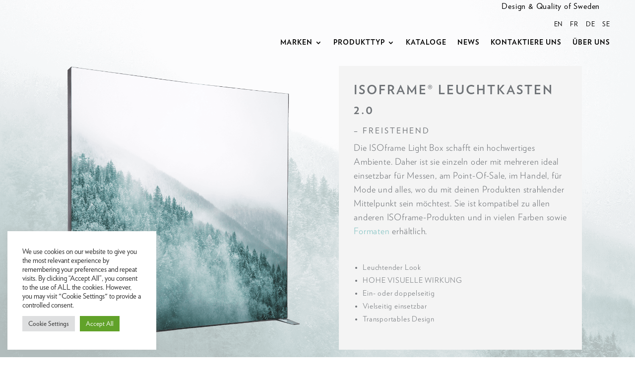

--- FILE ---
content_type: text/css
request_url: https://markbricdisplay.de/wp-content/et-cache/7394/et-divi-dynamic-tb-76-tb-5626-7394-late.css
body_size: 84
content:
@font-face{font-family:ETmodules;font-display:block;src:url(//markbricdisplay.de/wp-content/themes/Divi/core/admin/fonts/modules/social/modules.eot);src:url(//markbricdisplay.de/wp-content/themes/Divi/core/admin/fonts/modules/social/modules.eot?#iefix) format("embedded-opentype"),url(//markbricdisplay.de/wp-content/themes/Divi/core/admin/fonts/modules/social/modules.woff) format("woff"),url(//markbricdisplay.de/wp-content/themes/Divi/core/admin/fonts/modules/social/modules.ttf) format("truetype"),url(//markbricdisplay.de/wp-content/themes/Divi/core/admin/fonts/modules/social/modules.svg#ETmodules) format("svg");font-weight:400;font-style:normal}

--- FILE ---
content_type: text/css
request_url: https://markbricdisplay.de/wp-content/uploads/hummingbird-assets/48399f72fb5a227db3d4bf66d46699a2.css
body_size: -55
content:
/**handles:divi-style**/
#main-footer{display:none}

--- FILE ---
content_type: text/css
request_url: https://markbricdisplay.de/wp-content/et-cache/global/et-divi-customizer-global.min.css?ver=1767869302
body_size: 1589
content:
body,.et_pb_column_1_2 .et_quote_content blockquote cite,.et_pb_column_1_2 .et_link_content a.et_link_main_url,.et_pb_column_1_3 .et_quote_content blockquote cite,.et_pb_column_3_8 .et_quote_content blockquote cite,.et_pb_column_1_4 .et_quote_content blockquote cite,.et_pb_blog_grid .et_quote_content blockquote cite,.et_pb_column_1_3 .et_link_content a.et_link_main_url,.et_pb_column_3_8 .et_link_content a.et_link_main_url,.et_pb_column_1_4 .et_link_content a.et_link_main_url,.et_pb_blog_grid .et_link_content a.et_link_main_url,body .et_pb_bg_layout_light .et_pb_post p,body .et_pb_bg_layout_dark .et_pb_post p{font-size:14px}.et_pb_slide_content,.et_pb_best_value{font-size:15px}body{color:#707478}h1,h2,h3,h4,h5,h6{color:#707478}.container,.et_pb_row,.et_pb_slider .et_pb_container,.et_pb_fullwidth_section .et_pb_title_container,.et_pb_fullwidth_section .et_pb_title_featured_container,.et_pb_fullwidth_header:not(.et_pb_fullscreen) .et_pb_fullwidth_header_container{max-width:1600px}.et_boxed_layout #page-container,.et_boxed_layout.et_non_fixed_nav.et_transparent_nav #page-container #top-header,.et_boxed_layout.et_non_fixed_nav.et_transparent_nav #page-container #main-header,.et_fixed_nav.et_boxed_layout #page-container #top-header,.et_fixed_nav.et_boxed_layout #page-container #main-header,.et_boxed_layout #page-container .container,.et_boxed_layout #page-container .et_pb_row{max-width:1760px}h1,h2,h3,h4,h5,h6,.et_quote_content blockquote p,.et_pb_slide_description .et_pb_slide_title{font-weight:normal;font-style:normal;text-transform:uppercase;text-decoration:none}@media only screen and (min-width:2000px){.et_pb_row{padding:40px 0}.et_pb_section{padding:80px 0}.single.et_pb_pagebuilder_layout.et_full_width_page .et_post_meta_wrapper{padding-top:120px}.et_pb_fullwidth_section{padding:0}}	h1,h2,h3,h4,h5,h6{font-family:'Verlag Bold',Helvetica,Arial,Lucida,sans-serif}body,input,textarea,select{font-family:'Verlag Book',sans-serif}@font-face{font-family:"verlagbold";src:url("/wp-content/themes/Divi-child-1/Verlag-Bold.woff") format("woff")}@font-face{font-family:"verlagbook";src:url("/wp-content/themes/Divi-child-1/Verlag-Book.woff") format("woff")}#logocol{width:20%!important}#menucol{width:80%!important}#loadlogo{max-width:131px}#page-container #langsel span a{font-size:13px;padding-left:15px;color:#000!important;text-decoration:none}.page-id-336 #CTA{display:none}body{font-family:verlagbook}h1,h2,h3,h4,h5,h6{font-family:verlagbold}#main-content .forminator-button-submit:hover{background-color:#80c2c2!important}.recaptcha{display:none}#forminator-module-1659 .forminator-row:nth-child(4){margin-bottom:0!important}#forminator-module-1659 .forminator-row:nth-child(5){display:none!important}.col2row .et_pb_column:first-child{width:100%!important;margin:0!important}.col2row .et_pb_column:last-child{width:100%!important;margin:0!important}.col3row .et_pb_column{width:100%!important;margin:0!important}.col3row .et_pb_column:first-child{margin:0!important}.col3row .et_pb_column:last-child{margin:0!important}.col4row .et_pb_column{width:100%!important;margin:0!important}.col4row .et_pb_column:first-child{margin:0!important}.col4row .et_pb_column:last-child{margin:0!important}.col21row .et_pb_column:first-child{width:100%!important;margin:0!important}.col21row .et_pb_column:last-child{width:100%!important;margin:0!important}.productbox{width:48%;float:left;text-align:left;margin-right:1%;margin-left:1%;margin-bottom:20px}.productbox a{color:inherit;font-weight:normal;text-transform:uppercase;font-size:16px}.productbox img{width:100%;background:#f4f4f4;padding:25px}.sub-menu{width:350px!important}.nav li ul{width:350px;left:-120px!important}.et-menu li li a{width:310px}.et_pb_column_1_4{width:100%!important;margin:0 0 10px!important}#page-container #main-content .imgblurbtext{padding-bottom:0!important;min-height:auto!important}.imgblurbtext .et_pb_blurb_container{min-height:auto}.pa-inline-buttons{text-align:center!important}.pa-inline-buttons .et_pb_button_module_wrapper{display:inline-block;margin:0 10px 10px}#page-container #main-content .et_pb_accordion_item{margin-bottom:0!important}#page-container #main-content .iconrow .et_pb_column{text-align:center;width:50%!important}.iconrowstart .et_pb_blurb{text-align:center;width:50%!important;float:left}.iconrow .et_pb_column .et_pb_blurb{display:inline-block;width:100%!important}.iconrow .et_pb_blurb_container{display:grid}.imgblurbtext .et_pb_blurb_container{padding:0 15px 15px}.et_pb_slide_content p{text-shadow:none;Text-align:center;font-style:italic;letter-spacing:1px!important;font-size:20px;line-height:normal}.et_pb_slide_content h3{text-shadow:none;Text-align:center;letter-spacing:normal!important;font-size:18px;font-weight:300!important;font-family:'Verlag Book';margin-top:18px}.imgrow .et_pb_button_module_wrapper{display:inline;margin-right:10px}.imgrow .et_pb_button_module_wrapper a{margin-bottom:10px}#timeline strong{font-size:24px}#timeline tr td{border-top:none;padding:12px 24px 6px;vertical-align:top}@media only screen and (min-width:480px){.col2row .et_pb_column:first-child{width:49.5%!important;margin:0 1% 0 0!important}.col2row .et_pb_column:last-child{width:49.5%!important;margin:0!important}.col21row .et_pb_column:first-child{width:100%!important;margin:0!important}.col21row .et_pb_column:last-child{width:100%!important;margin:0!important}.col3row .et_pb_column{width:100%!important;margin:0 0%!important}.col21row .et_pb_column:first-child{width:100%!important;margin:0 0%!important}.col21row .et_pb_column:last-child{width:100%!important;margin:0 0%!important}.col3row .et_pb_column:first-child{margin:0!important}.col3row .et_pb_column:last-child{margin:0!important}.col4row .et_pb_column{width:24.25%!important;margin:0 1% 0 0!important}.col4row .et_pb_column:first-child{margin:0 1% 0 0!important}.col4row .et_pb_column:last-child{margin:0!important}.productbox{width:32%;margin-right:1.33%;margin-left:0%}.productbox span{min-height:4em;display:inline-block}.iconrow .et_pb_column .et_pb_blurb{width:14%}.imgblurbtext .et_pb_blurb_container{min-height:200px}.twohighligt .et_pb_column{width:48%!important;margin:0 1%!important}.contactrow .et_pb_column{width:48%!important;margin:0 1%!important}.ctct-form-embed.form_0 .ctct-form-defaults{background:transparent!important;padding:0!important}.ctct-form-embed.form_0 .ctct-form-defaults .ctct-form-header{display:none}.ctct-form-embed.form_0 .ctct-form-defaults .ctct-form-text,.ctct-form-embed.form_0 .ctct-form-custom .ctct-form-label,.ctct-form-embed.form_0 .ctct-form-custom .ctct-form-listname,.ctct-form-embed.form_0 .ctct-form-custom .ctct-form-lists-legend,.ctct-form-embed.form_0 .ctct-form-custom .ctct-form-date-slash,.ctct-form-embed.form_0 .ctct-form-defaults .ctct-gdpr-text,.ctct-form-embed.form_0 .ctct-form-defaults .ctct-gdpr-text .ctct-form-footer-link,.ctct-form-embed.form_0 .ctct-form-defaults .ctct-gdpr-text .ctct-form-footer-privacy-link{color:#fff!important}div.ctct-form-embed div.ctct-form-defaults p.ctct-form-text{font-family:'Verlag Bold',Helvetica,Arial,Lucida,sans-serif!important}.ctct-gdpr-text a{font-size:inherit!important}div.ctct-form-embed div.ctct-form-defaults p.ctct-gdpr-text{font-family:'Verlag Bold',Helvetica,Arial,Lucida,sans-serif!important}#email_address_label_0{font-family:'Verlag Bold',Helvetica,Arial,Lucida,sans-serif!important}.ctct-form-embed.form_0 .ctct-form-custom .ctct-form-button{background-color:#80C2C2!important;border:1px solid #80C2C2!important;color:#ffffff;font-family:'Verlag Bold',Helvetica,Arial,Lucida,sans-serif!important}#page-container #main-content .iconrow .et_pb_column{text-align:center;width:33%!important;margin-right:0}}@media only screen and (min-width:1099px){#page-container #main-content .iconrow .et_pb_column{text-align:center;width:14.1667%!important;margin-right:5.5%}.productbox{width:24%;margin-right:1%;margin-left:0}.contactrow .et_pb_column{width:48%!important;margin:0 1%!important}.iconrowstart .et_pb_blurb{text-align:center;width:14.1667%!important}.imgblurbtext .et_pb_blurb_container{min-height:120px}}@media only screen and (min-width:1099px){.contactrow .et_pb_column{width:24%!important;margin:0 0.5%!important}.col3row .et_pb_column{width:32.666%!important;margin:0 1%!important}.col21row .et_pb_column:first-child{width:57%!important;margin:0 1% 0 0!important}.col21row .et_pb_column:last-child{width:42%!important;margin:0!important}}

--- FILE ---
content_type: application/javascript; charset=UTF-8
request_url: https://markbricdisplay.de/wp-content/uploads/hummingbird-assets/1ad7d4001be6e63fde1ee273b38215bd.js
body_size: 6216
content:
/**handles:cookie-law-info,wpml-xdomain-data**/
CLI_ACCEPT_COOKIE_NAME="undefined"!=typeof CLI_ACCEPT_COOKIE_NAME?CLI_ACCEPT_COOKIE_NAME:"viewed_cookie_policy",CLI_PREFERENCE_COOKIE="undefined"!=typeof CLI_PREFERENCE_COOKIE?CLI_PREFERENCE_COOKIE:"CookieLawInfoConsent",CLI_ACCEPT_COOKIE_EXPIRE="undefined"!=typeof CLI_ACCEPT_COOKIE_EXPIRE?CLI_ACCEPT_COOKIE_EXPIRE:365,CLI_COOKIEBAR_AS_POPUP="undefined"!=typeof CLI_COOKIEBAR_AS_POPUP&&CLI_COOKIEBAR_AS_POPUP;var CLI_Cookie={set:function(e,t,i){var o="",n,n,n,i;!0===Boolean(Cli_Data.secure_cookies)&&(o=";secure"),n=i?((n=new Date).setTime(n.getTime()+24*i*60*60*1e3),"; expires="+n.toGMTString()):"",document.cookie=e+"="+t+o+n+"; path=/",i<1&&(host_name=window.location.hostname,document.cookie=e+"="+t+n+"; path=/; domain=."+host_name+";",1!=host_name.indexOf("www")&&(i=host_name.replace("www",""),document.cookie=e+"="+t+o+n+"; path=/; domain="+i+";"),host_name=host_name.substring(host_name.lastIndexOf(".",host_name.lastIndexOf(".")-1)),document.cookie=e+"="+t+o+n+"; path=/; domain="+host_name+";")},read:function(e){for(var t=e+"=",i=document.cookie.split(";"),o=0;o<i.length;o++){for(var n=i[o];" "==n.charAt(0);)n=n.substring(1,n.length);if(0===n.indexOf(t))return n.substring(t.length,n.length)}return null},erase:function(e){this.set(e,"",-10)},exists:function(e){return null!==this.read(e)},getallcookies:function(){for(var e=document.cookie.split(";"),t={},i=0;i<e.length;i++){var o=e[i].split("=");t[(o[0]+"").trim()]=unescape(o[1])}return t}},CLI={bar_config:{},showagain_config:{},allowedCategories:[],js_blocking_enabled:!1,set:function(e){var e;"function"!=typeof JSON.parse?console.log("CookieLawInfo requires JSON.parse but your browser doesn't support it"):("object"!=typeof e.settings?this.settings=JSON.parse(e.settings):this.settings=e.settings,this.js_blocking_enabled=Boolean(Cli_Data.js_blocking),this.settings=e.settings,this.bar_elm=jQuery(this.settings.notify_div_id),this.showagain_elm=jQuery(this.settings.showagain_div_id),this.settingsModal=jQuery("#cliSettingsPopup"),this.main_button=jQuery(".cli-plugin-main-button"),this.main_link=jQuery(".cli-plugin-main-link"),this.reject_link=jQuery(".cookie_action_close_header_reject"),this.delete_link=jQuery(".cookielawinfo-cookie-delete"),this.settings_button=jQuery(".cli_settings_button"),this.accept_all_button=jQuery(".wt-cli-accept-all-btn"),"popup"==this.settings.cookie_bar_as&&(CLI_COOKIEBAR_AS_POPUP=!0),this.mayBeSetPreferenceCookie(),this.addStyleAttribute(),this.configBar(),this.toggleBar(),this.attachDelete(),this.attachEvents(),this.configButtons(),this.reviewConsent(),e=this.hideBarInReadMoreLink(),!0===Boolean(this.settings.scroll_close)&&!1===e&&window.addEventListener("scroll",CLI.closeOnScroll,!1))},hideBarInReadMoreLink:function(){return!!(!0===Boolean(CLI.settings.button_2_hidebar)&&0<this.main_link.length&&this.main_link.hasClass("cli-minimize-bar"))&&(this.hideHeader(),cliBlocker.cookieBar(!1),this.showagain_elm.slideDown(this.settings.animate_speed_show),!0)},attachEvents:function(){jQuery(document).on("click",".wt-cli-privacy-btn",function(e){e.preventDefault(),CLI.accept_close(),CLI.settingsPopUpClose()}),jQuery(".wt-cli-accept-btn").on("click",function(e){e.preventDefault(),CLI.acceptRejectCookies(jQuery(this))}),jQuery(".wt-cli-accept-all-btn").on("click",function(e){e.preventDefault(),CLI.acceptRejectCookies(jQuery(this),"accept")}),jQuery(".wt-cli-reject-btn").on("click",function(e){e.preventDefault(),CLI.acceptRejectCookies(jQuery(this),"reject")}),this.settingsPopUp(),this.settingsTabbedAccordion(),this.toggleUserPreferenceCheckBox(),this.hideCookieBarOnClose(),this.cookieLawInfoRunCallBacks()},acceptRejectCookies(e,t="custom"){var i=!(!e[0].hasAttribute("href")||"#"==e.attr("href")),o=!1,o="accept"==t?(this.enableAllCookies(),this.accept_close(),!!CLI.settings.button_7_new_win):"reject"==t?(this.disableAllCookies(),this.reject_close(),!!Boolean(this.settings.button_3_new_win)):(this.accept_close(),!!Boolean(this.settings.button_1_new_win));i&&(o?window.open(e.attr("href"),"_blank"):window.location.href=e.attr("href"))},toggleUserPreferenceCheckBox:function(){jQuery(".cli-user-preference-checkbox").each(function(){categoryCookie="cookielawinfo-"+jQuery(this).attr("data-id"),null==(categoryCookieValue=CLI_Cookie.read(categoryCookie))?jQuery(this).is(":checked")?CLI_Cookie.set(categoryCookie,"yes",CLI_ACCEPT_COOKIE_EXPIRE):CLI_Cookie.set(categoryCookie,"no",CLI_ACCEPT_COOKIE_EXPIRE):"yes"==categoryCookieValue?jQuery(this).prop("checked",!0):jQuery(this).prop("checked",!1)}),jQuery(".cli-user-preference-checkbox").on("click",function(e){var t=jQuery(this).attr("data-id"),i=jQuery(".cli-user-preference-checkbox[data-id="+t+"]");jQuery(this).is(":checked")?(CLI_Cookie.set("cookielawinfo-"+t,"yes",CLI_ACCEPT_COOKIE_EXPIRE),i.prop("checked",!0)):(CLI_Cookie.set("cookielawinfo-"+t,"no",CLI_ACCEPT_COOKIE_EXPIRE),i.prop("checked",!1)),CLI.checkCategories(),CLI.generateConsent()})},settingsPopUp:function(){jQuery(document).on("click",".cli_settings_button",function(e){e.preventDefault(),CLI.settingsModal.addClass("cli-show").css({opacity:0}).animate({opacity:1}),CLI.settingsModal.removeClass("cli-blowup cli-out").addClass("cli-blowup"),jQuery("body").addClass("cli-modal-open"),jQuery(".cli-settings-overlay").addClass("cli-show"),jQuery("#cookie-law-info-bar").css({opacity:.1}),jQuery(".cli-settings-mobile").is(":visible")||CLI.settingsModal.find(".cli-nav-link:eq(0)").trigger("click")}),jQuery("#cliModalClose").on("click",function(e){CLI.settingsPopUpClose()}),CLI.settingsModal.on("click",function(e){document.getElementsByClassName("cli-modal-dialog")[0].contains(e.target)||CLI.settingsPopUpClose()}),jQuery(".cli_enable_all_btn").on("click",function(e){var t=jQuery(this),i=t.attr("data-enable-text"),o=t.attr("data-disable-text");t.hasClass("cli-enabled")?(CLI.disableAllCookies(),t.html(i)):(CLI.enableAllCookies(),t.html(o)),jQuery(this).toggleClass("cli-enabled")}),this.privacyReadmore()},settingsTabbedAccordion:function(){jQuery(".cli-tab-header").on("click",function(e){jQuery(e.target).hasClass("cli-slider")||jQuery(e.target).hasClass("cli-user-preference-checkbox")||(jQuery(this).hasClass("cli-tab-active")?(jQuery(this).removeClass("cli-tab-active"),jQuery(this).siblings(".cli-tab-content").slideUp(200)):(jQuery(".cli-tab-header").removeClass("cli-tab-active"),jQuery(this).addClass("cli-tab-active"),jQuery(".cli-tab-content").slideUp(200),jQuery(this).siblings(".cli-tab-content").slideDown(200)))})},settingsPopUpClose:function(){this.settingsModal.removeClass("cli-show"),this.settingsModal.addClass("cli-out"),jQuery("body").removeClass("cli-modal-open"),jQuery(".cli-settings-overlay").removeClass("cli-show"),jQuery("#cookie-law-info-bar").css({opacity:1})},privacyReadmore:function(){var t=jQuery(".cli-privacy-content .cli-privacy-content-text"),e,i,o,n,s,a,c,l;0<t.length&&(i=t.clone().html(),o=t.outerHeight(),a=function(e){var t=jQuery("<div />").html(e.html()),t;t.find("table").remove(),e.html(t.html()),250<(currentText=e.text()).trim().length&&(t=currentText.substring(0,250),e.empty().html(t).append("..."))},c=function(e,t){return e.html(t)},250<t.html().length?jQuery(".cli-privacy-readmore").show():jQuery(".cli-privacy-readmore").hide(),a(t),jQuery("a.cli-privacy-readmore").on("click",function(e){e.preventDefault(),jQuery(".cli-privacy-overview").hasClass("cli-collapsed")?(a(t),jQuery(".cli-privacy-overview").removeClass("cli-collapsed"),t.css("height","100%")):(jQuery(".cli-privacy-overview").addClass("cli-collapsed"),c(t,i))}))},attachDelete:function(){this.delete_link.on("click",function(e){for(var t in CLI_Cookie.erase(CLI_ACCEPT_COOKIE_NAME),Cli_Data.nn_cookie_ids)CLI_Cookie.erase(Cli_Data.nn_cookie_ids[t]);return CLI.generateConsent(),!1})},configButtons:function(){this.main_button.css("color",this.settings.button_1_link_colour),Boolean(this.settings.button_1_as_button)&&(this.main_button.css("background-color",this.settings.button_1_button_colour),this.main_button.on("mouseenter",function(){jQuery(this).css("background-color",CLI.settings.button_1_button_hover)}).on("mouseleave",function(){jQuery(this).css("background-color",CLI.settings.button_1_button_colour)})),this.main_link.css("color",this.settings.button_2_link_colour),Boolean(this.settings.button_2_as_button)&&(this.main_link.css("background-color",this.settings.button_2_button_colour),this.main_link.on("mouseenter",function(){jQuery(this).css("background-color",CLI.settings.button_2_button_hover)}).on("mouseleave",function(){jQuery(this).css("background-color",CLI.settings.button_2_button_colour)})),this.reject_link.css("color",this.settings.button_3_link_colour),Boolean(this.settings.button_3_as_button)&&(this.reject_link.css("background-color",this.settings.button_3_button_colour),this.reject_link.on("mouseenter",function(){jQuery(this).css("background-color",CLI.settings.button_3_button_hover)}).on("mouseleave",function(){jQuery(this).css("background-color",CLI.settings.button_3_button_colour)})),this.settings_button.css("color",this.settings.button_4_link_colour),Boolean(this.settings.button_4_as_button)&&(this.settings_button.css("background-color",this.settings.button_4_button_colour),this.settings_button.on("mouseenter",function(){jQuery(this).css("background-color",CLI.settings.button_4_button_hover)}).on("mouseleave",function(){jQuery(this).css("background-color",CLI.settings.button_4_button_colour)})),this.accept_all_button.css("color",this.settings.button_7_link_colour),this.settings.button_7_as_button&&(this.accept_all_button.css("background-color",this.settings.button_7_button_colour),this.accept_all_button.on("mouseenter",function(){jQuery(this).css("background-color",CLI.settings.button_7_button_hover)}).on("mouseleave",function(){jQuery(this).css("background-color",CLI.settings.button_7_button_colour)}))},toggleBar:function(){CLI_COOKIEBAR_AS_POPUP&&this.barAsPopUp(1),"widget"==CLI.settings.cookie_bar_as&&this.barAsWidget(1),CLI_Cookie.exists(CLI_ACCEPT_COOKIE_NAME)?this.hideHeader():this.displayHeader(),Boolean(this.settings.show_once_yn)&&setTimeout(function(){CLI.close_header()},CLI.settings.show_once),!1===CLI.js_blocking_enabled&&(!0===Boolean(Cli_Data.ccpaEnabled)?"ccpa"===Cli_Data.ccpaType&&!1===Boolean(Cli_Data.ccpaBarEnabled)&&cliBlocker.cookieBar(!1):jQuery(".wt-cli-ccpa-opt-out,.wt-cli-ccpa-checkbox,.wt-cli-ccpa-element").remove()),this.showagain_elm.on("click",function(e){e.preventDefault(),CLI.showagain_elm.slideUp(CLI.settings.animate_speed_hide,function(){CLI.bar_elm.slideDown(CLI.settings.animate_speed_show),CLI_COOKIEBAR_AS_POPUP&&CLI.showPopupOverlay()})})},configShowAgain:function(){var e;this.showagain_config={"background-color":this.settings.background,color:this.l1hs(this.settings.text),position:"fixed","font-family":this.settings.font_family},Boolean(this.settings.border_on)&&(e="border-"+this.settings.notify_position_vertical,this.showagain_config.border="1px solid "+this.l1hs(this.settings.border),this.showagain_config[e]="none");var t,e=jQuery(window).width(),i=this.settings.showagain_x_position,o=(e<300?(i=10,this.showagain_config.width=e-20):this.showagain_config.width="auto",400<e?500:e-20),n,e;CLI_COOKIEBAR_AS_POPUP?("left"==(e=this.settings.popup_showagain_position.split("-"))[1]?this.showagain_config.left=i:"right"==e[1]&&(this.showagain_config.right=i),"top"==e[0]?this.showagain_config.top=0:"bottom"==e[0]&&(this.showagain_config.bottom=0),this.bar_config.position="fixed"):"widget"==this.settings.cookie_bar_as?(this.showagain_config.bottom=0,"left"==this.settings.widget_position?this.showagain_config.left=i:"right"==this.settings.widget_position&&(this.showagain_config.right=i)):("top"==this.settings.notify_position_vertical?this.showagain_config.top="0":"bottom"==this.settings.notify_position_vertical&&(this.bar_config.position="fixed",this.bar_config.bottom="0",this.showagain_config.bottom="0"),"left"==this.settings.notify_position_horizontal?this.showagain_config.left=i:"right"==this.settings.notify_position_horizontal&&(this.showagain_config.right=i)),this.showagain_elm.css(this.showagain_config)},configBar:function(){this.bar_config={"background-color":this.settings.background,color:this.settings.text,"font-family":this.settings.font_family},"top"==this.settings.notify_position_vertical?(this.bar_config.top="0",!0===Boolean(this.settings.header_fix)&&(this.bar_config.position="fixed")):this.bar_config.bottom="0",this.configShowAgain(),this.bar_elm.css(this.bar_config).hide()},l1hs:function(e){return"#"!=e.charAt(0)?"#"+e:(e=e.substring(1,e.length),this.l1hs(e))},close_header:function(){CLI_Cookie.set(CLI_ACCEPT_COOKIE_NAME,"yes",CLI_ACCEPT_COOKIE_EXPIRE),this.hideHeader()},accept_close:function(){return this.hidePopupOverlay(),this.generateConsent(),this.cookieLawInfoRunCallBacks(),CLI_Cookie.set(CLI_ACCEPT_COOKIE_NAME,"yes",CLI_ACCEPT_COOKIE_EXPIRE),Boolean(this.settings.notify_animate_hide)?!0===CLI.js_blocking_enabled?this.bar_elm.slideUp(this.settings.animate_speed_hide,cliBlocker.runScripts):this.bar_elm.slideUp(this.settings.animate_speed_hide):!0===CLI.js_blocking_enabled?this.bar_elm.hide(0,cliBlocker.runScripts):this.bar_elm.hide(),Boolean(this.settings.showagain_tab)&&this.showagain_elm.slideDown(this.settings.animate_speed_show),!0===Boolean(this.settings.accept_close_reload)&&this.reload_current_page(),!1},reject_close:function(){for(var e in this.hidePopupOverlay(),this.generateConsent(),this.cookieLawInfoRunCallBacks(),Cli_Data.nn_cookie_ids)CLI_Cookie.erase(Cli_Data.nn_cookie_ids[e]);return CLI_Cookie.set(CLI_ACCEPT_COOKIE_NAME,"no",CLI_ACCEPT_COOKIE_EXPIRE),Boolean(this.settings.notify_animate_hide)?!0===CLI.js_blocking_enabled?this.bar_elm.slideUp(this.settings.animate_speed_hide,cliBlocker.runScripts):this.bar_elm.slideUp(this.settings.animate_speed_hide):!0===CLI.js_blocking_enabled?this.bar_elm.hide(cliBlocker.runScripts):this.bar_elm.hide(),Boolean(this.settings.showagain_tab)&&this.showagain_elm.slideDown(this.settings.animate_speed_show),!0===Boolean(this.settings.reject_close_reload)&&this.reload_current_page(),!1},reload_current_page:function(){window.location.reload(!0)},closeOnScroll:function(){100<window.pageYOffset&&!CLI_Cookie.read(CLI_ACCEPT_COOKIE_NAME)&&(CLI.accept_close(),!0===Boolean(CLI.settings.scroll_close_reload)&&window.location.reload(),window.removeEventListener("scroll",CLI.closeOnScroll,!1))},displayHeader:function(){Boolean(this.settings.notify_animate_show)?this.bar_elm.slideDown(this.settings.animate_speed_show):this.bar_elm.show(),this.showagain_elm.hide(),CLI_COOKIEBAR_AS_POPUP&&this.showPopupOverlay()},hideHeader:function(){Boolean(this.settings.showagain_tab)?Boolean(this.settings.notify_animate_show)?this.showagain_elm.slideDown(this.settings.animate_speed_show):this.showagain_elm.show():this.showagain_elm.hide(),this.bar_elm.slideUp(this.settings.animate_speed_show),this.hidePopupOverlay()},hidePopupOverlay:function(){jQuery("body").removeClass("cli-barmodal-open"),jQuery(".cli-popupbar-overlay").removeClass("cli-show")},showPopupOverlay:function(){this.bar_elm.length&&Boolean(this.settings.popup_overlay)&&(jQuery("body").addClass("cli-barmodal-open"),jQuery(".cli-popupbar-overlay").addClass("cli-show"))},barAsWidget:function(e){var t=this.bar_elm,i=(t.attr("data-cli-type","widget"),jQuery(window)),o=i.height()-40,i=i.width(),n;t.css({width:400<i?300:i-30,height:"auto","max-height":o,overflow:"auto",position:"fixed","box-sizing":"border-box"}),!1===this.checkifStyleAttributeExist()&&t.css({padding:"25px 15px"}),"left"==this.settings.widget_position?t.css({left:"15px",right:"auto",bottom:"15px",top:"auto"}):t.css({left:"auto",right:"15px",bottom:"15px",top:"auto"}),e&&this.setResize()},barAsPopUp:function(e){if("function"==typeof cookie_law_info_bar_as_popup)return!1;var t=this.bar_elm,i=(t.attr("data-cli-type","popup"),jQuery(window)),o=i.height()-40,i=i.width(),i=700<i?500:i-20;t.css({width:i,height:"auto","max-height":o,bottom:"",top:"50%",left:"50%","margin-left":i/2*-1,"margin-top":"-100px",overflow:"auto"}).addClass("cli-bar-popup cli-modal-content"),!1===this.checkifStyleAttributeExist()&&t.css({padding:"25px 15px"}),cli_h=t.height(),li_h=cli_h<200?200:cli_h,t.css({top:"50%","margin-top":-1*(cli_h/2+30)}),setTimeout(function(){t.css({bottom:""})},100),e&&this.setResize()},setResize:function(){var e=null;jQuery(window).resize(function(){clearTimeout(e),e=setTimeout(function(){CLI_COOKIEBAR_AS_POPUP&&CLI.barAsPopUp(),"widget"==CLI.settings.cookie_bar_as&&CLI.barAsWidget(),CLI.configShowAgain()},500)})},enableAllCookies:function(){jQuery(".cli-user-preference-checkbox").each(function(){var e=jQuery(this),t=e.attr("data-id");"checkbox-necessary"!=t&&(e.prop("checked",!0),CLI_Cookie.set("cookielawinfo-"+t,"yes",CLI_ACCEPT_COOKIE_EXPIRE))})},disableAllCookies:function(){jQuery(".cli-user-preference-checkbox").each(function(){var e=jQuery(this),t=e.attr("data-id");cliCategorySlug=t.replace("checkbox-",""),-1===Cli_Data.strictlyEnabled.indexOf(cliCategorySlug)&&(e.prop("checked",!1),CLI_Cookie.set("cookielawinfo-"+t,"no",CLI_ACCEPT_COOKIE_EXPIRE))})},hideCookieBarOnClose:function(){jQuery(document).on("click",".cli_cookie_close_button",function(e){e.preventDefault();var t=jQuery(this);"ccpa"===Cli_Data.ccpaType&&CLI.enableAllCookies(),CLI.accept_close()})},checkCategories:function(){var t=[],i={};jQuery(".cli-user-preference-checkbox").each(function(){var e=!1;cli_chkbox_elm=jQuery(this),cli_chkbox_data_id=(cli_chkbox_data_id=cli_chkbox_elm.attr("data-id")).replace("checkbox-",""),cli_chkbox_data_id_trimmed=cli_chkbox_data_id.replace("-","_"),jQuery(cli_chkbox_elm).is(":checked")&&(e=!0,t.push(cli_chkbox_data_id)),i[cli_chkbox_data_id_trimmed]=e}),CLI.allowedCategories=t},cookieLawInfoRunCallBacks:function(){this.checkCategories(),"yes"==CLI_Cookie.read(CLI_ACCEPT_COOKIE_NAME)&&"function"==typeof CookieLawInfo_Accept_Callback&&CookieLawInfo_Accept_Callback()},generateConsent:function(){var e=CLI_Cookie.read(CLI_PREFERENCE_COOKIE);cliConsent={},null!==e&&(cliConsent=window.atob(e),cliConsent=JSON.parse(cliConsent)),cliConsent.ver=Cli_Data.consentVersion,categories=[],jQuery(".cli-user-preference-checkbox").each(function(){categoryVal="",cli_chkbox_data_id=(cli_chkbox_data_id=jQuery(this).attr("data-id")).replace("checkbox-",""),categoryVal=!!jQuery(this).is(":checked"),cliConsent[cli_chkbox_data_id]=categoryVal}),cliConsent=JSON.stringify(cliConsent),cliConsent=window.btoa(cliConsent),CLI_Cookie.set(CLI_PREFERENCE_COOKIE,cliConsent,CLI_ACCEPT_COOKIE_EXPIRE)},addStyleAttribute:function(){var e=this.bar_elm,t="";0<jQuery(e).find(".cli-bar-container").length&&(t=(t=(t=jQuery(".cli-bar-container").attr("class")).replace("cli-bar-container","")).trim(),jQuery(e).attr("data-cli-style",t))},getParameterByName:function(e,t){t=t||window.location.href,e=e.replace(/[\[\]]/g,"\\$&");var i,e=new RegExp("[?&]"+e+"(=([^&#]*)|&|#|$)").exec(t);return e?e[2]?decodeURIComponent(e[2].replace(/\+/g," ")):"":null},CookieLawInfo_Callback:function(e,t){e=void 0===e||e,t=void 0===t||t,!0===CLI.js_blocking_enabled&&!0===Boolean(Cli_Data.custom_integration)&&(cliBlocker.cookieBar(e),cliBlocker.runScripts(t))},checkifStyleAttributeExist:function(){var e=!1,t=this.bar_elm.attr("data-cli-style");return e=void 0!==t&&!1!==t?!0:e},reviewConsent:function(){jQuery(document).on("click",".cli_manage_current_consent,.wt-cli-manage-consent-link",function(){CLI.displayHeader()})},mayBeSetPreferenceCookie:function(){"1"===CLI.getParameterByName("cli_bypass")&&CLI.generateConsent()}},cliBlocker={blockingStatus:!0,scriptsLoaded:!1,ccpaEnabled:!1,ccpaRegionBased:!1,ccpaApplicable:!1,ccpaBarEnabled:!1,cliShowBar:!0,isBypassEnabled:CLI.getParameterByName("cli_bypass"),checkPluginStatus:function(e,t){this.ccpaEnabled=Boolean(Cli_Data.ccpaEnabled),this.ccpaRegionBased=Boolean(Cli_Data.ccpaRegionBased),this.ccpaBarEnabled=Boolean(Cli_Data.ccpaBarEnabled),!0===Boolean(Cli_Data.custom_integration)?e(!1):(!0===this.ccpaEnabled?(this.ccpaApplicable=!0,"ccpa"===Cli_Data.ccpaType&&!0!==this.ccpaBarEnabled&&(this.cliShowBar=!1,this.blockingStatus=!1)):jQuery(".wt-cli-ccpa-opt-out,.wt-cli-ccpa-checkbox,.wt-cli-ccpa-element").remove(),"1"===cliBlocker.isBypassEnabled&&(cliBlocker.blockingStatus=!1),e(this.cliShowBar),t(this.blockingStatus))},cookieBar:function(e){cliBlocker.cliShowBar=e=void 0===e||e,!1===cliBlocker.cliShowBar?(CLI.bar_elm.hide(),CLI.showagain_elm.hide(),CLI.settingsModal.removeClass("cli-blowup cli-out"),CLI.hidePopupOverlay(),jQuery(".cli-settings-overlay").removeClass("cli-show")):CLI_Cookie.exists(CLI_ACCEPT_COOKIE_NAME)?CLI.hideHeader():CLI.displayHeader()},removeCookieByCategory:function(){if(!0===cliBlocker.blockingStatus&&null!==CLI_Cookie.read(CLI_ACCEPT_COOKIE_NAME)){var e=Cli_Data.non_necessary_cookies,t;for(t in e)if(currentCategory=t,-1===CLI.allowedCategories.indexOf(currentCategory))for(var i=e[currentCategory],o=0;o<i.length;o++)null!==CLI_Cookie.read(i[o])&&CLI_Cookie.erase(i[o])}},runScripts:function(e){cliBlocker.blockingStatus=e=void 0===e||e,srcReplaceableElms=["iframe","IFRAME","EMBED","embed","OBJECT","object","IMG","img"];var t,i,n={scriptsDone:function(){var e;void 0!==Cli_Data.triggerDomRefresh&&!0===Boolean(Cli_Data.triggerDomRefresh)&&((e=document.createEvent("Event")).initEvent("DOMContentLoaded",!0,!0),window.document.dispatchEvent(e))},seq:function(e,t,i){e[i=void 0===i?0:i](function(){++i===e.length?t():n.seq(e,t,i)})},insertScript:function(e,t){for(var i="",o=e.getAttribute("data-cli-script-type"),n=e.getAttribute("data-cli-element-position"),s=e.getAttribute("data-cli-block"),i=document.createElement("script"),a=cliBlocker.ccpaOptedOut(),c=(i.type="text/plain",e.async&&(i.async=e.async),e.defer&&(i.defer=e.defer),e.src?(i.onload=t,i.onerror=t,i.src=e.src):i.textContent=e.innerText,jQuery(e).prop("attributes")),l=0;l<c.length;++l)"id"!==c[l].nodeName&&i.setAttribute(c[l].nodeName,c[l].value);!0===cliBlocker.blockingStatus?("yes"==CLI_Cookie.read(CLI_ACCEPT_COOKIE_NAME)&&-1!==CLI.allowedCategories.indexOf(o)&&(i.setAttribute("data-cli-consent","accepted"),i.type="text/javascript"),!0!==cliBlocker.ccpaApplicable||!0!==a&&null!=CLI_Cookie.read(CLI_ACCEPT_COOKIE_NAME)||(i.type="text/plain")):i.type="text/javascript",e.type!=i.type?(("head"===n?document.head:document.body).appendChild(i),e.src||t(),e.parentNode.removeChild(e)):t()},renderScripts:function(){var e=document.querySelectorAll('script[data-cli-class="cli-blocker-script"]'),i,o;0<e.length&&(i=[],Array.prototype.forEach.call(e,function(t){o=t.getAttribute("type"),i.push(function(e){n.insertScript(t,e)})}),n.seq(i,n.scriptsDone))}},e=cliBlocker.removeCookieByCategory;n.renderScripts(),e(),cliBlocker.scriptsLoaded=!0},ccpaOptedOut:function(){var e=!1,t=CLI_Cookie.read(CLI_PREFERENCE_COOKIE);return e=null!==t&&(cliConsent=window.atob(t),void 0!==(cliConsent=JSON.parse(cliConsent)).ccpaOptout)?cliConsent.ccpaOptout:e}};jQuery(document).ready(function(){"undefined"!=typeof cli_cookiebar_settings&&(CLI.set({settings:cli_cookiebar_settings}),!0===CLI.js_blocking_enabled)&&cliBlocker.checkPluginStatus(cliBlocker.cookieBar,cliBlocker.runScripts)});
var WPMLCore=WPMLCore||{};WPMLCore.XdomainData=function(){this.links=document.querySelectorAll("."+wpml_xdomain_data.css_selector+" a");for(var o=this,e=0;e<this.links.length;e++)this.links[e].addEventListener("click",function(e){var t=o.getClosestLink(e.target),n=window.location.href,a=t.getAttribute("href");"#"!==a&&n!==a&&(e.preventDefault(),o.onLinkClick(t))})},WPMLCore.XdomainData.prototype={getClosestLink:function(e){var t;return"a"===e.nodeName.toLowerCase()?e:this.getClosestLink(e.parentNode)},onLinkClick:function(e){var t=this,n=e.getAttribute("href"),n,a=(n=(n=n.replace(/&xdomain_data(=[^&]*)?(?=&|$)|xdomain_data(=[^&]*)?(&|$)/,"")).replace(/\?$/,""),{action:"switching_language",from_language:wpml_xdomain_data.current_language,_nonce:wpml_xdomain_data._nonce}),o=[],i;for(i in a)void 0!==a[i]&&o.push(encodeURIComponent(i)+"="+encodeURIComponent(a[i]));var o=o.join("&",o),d=new XMLHttpRequest;d.open("POST",wpml_xdomain_data.ajax_url),d.setRequestHeader("Content-type","application/x-www-form-urlencoded"),d.setRequestHeader("X-Requested-With","XMLHttpRequest"),d.setRequestHeader("Accept","application/json, text/javascript, */*; q=0.01"),d.onload=function(){var e=JSON.parse(d.response);t.onSuccess(e,n)},d.onerror=function(){location.href=n},d.send(o)},onSuccess:function(e,t){var n,a,o,i,o,i;e.data.xdomain_data?e.success?"post"===e.data.method?((i=document.createElement("form")).setAttribute("method","post"),i.setAttribute("action",t),(o=document.createElement("input")).setAttribute("type","hidden"),o.setAttribute("name","xdomain_data"),o.setAttribute("value",e.data.xdomain_data),i.appendChild(o),document.body.appendChild(i),i.submit()):(o="",1<(i=t.split("#")).length&&(o="#"+i[1]),a=t+(n=-1===(a=i[0]).indexOf("?")?"?":"&")+"xdomain_data="+e.data.xdomain_data+o,location.href=a):(a=t,location.href=a):location.href=t}},document.addEventListener("DOMContentLoaded",function(){var e=new WPMLCore.XdomainData});